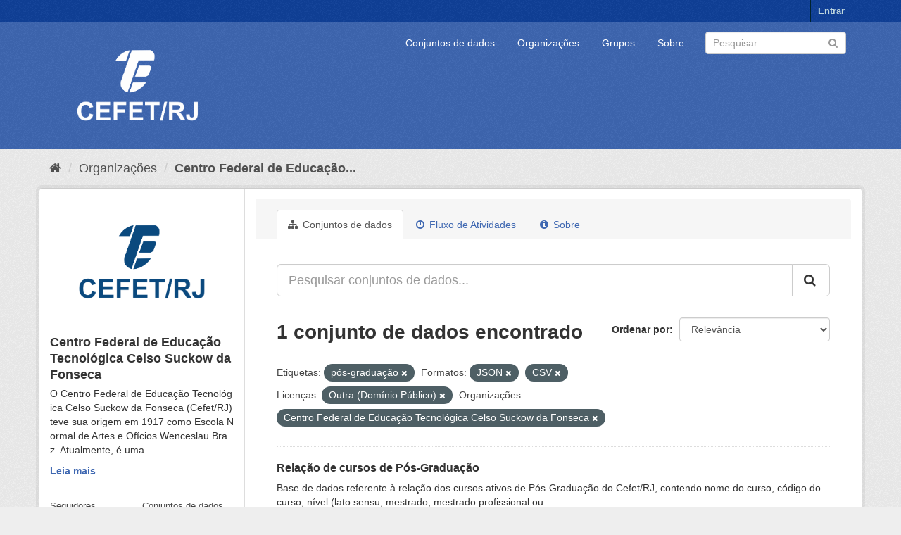

--- FILE ---
content_type: text/html; charset=utf-8
request_url: https://dados.cefet-rj.br/organization/centro-federal-de-educacao-tecnologica-celso-suckow-da-fonseca?_tags_limit=0&tags=p%C3%B3s-gradua%C3%A7%C3%A3o&res_format=JSON&res_format=CSV&license_id=other-pd&organization=centro-federal-de-educacao-tecnologica-celso-suckow-da-fonseca
body_size: 6267
content:
<!DOCTYPE html>
<!--[if IE 9]> <html lang="pt_BR" class="ie9"> <![endif]-->
<!--[if gt IE 8]><!--> <html lang="pt_BR"> <!--<![endif]-->
  <head>
    <meta charset="utf-8" />
      <meta name="generator" content="ckan 2.9.5" />
      <meta name="viewport" content="width=device-width, initial-scale=1.0">
    <title>Centro Federal de Educação Tecnológica Celso Suckow da Fonseca - Organizações - Portal de Dados Abertos - Cefet/RJ</title>

    
    
  <link rel="shortcut icon" href="/base/images/ckan.ico" />
    
  <link rel="alternate" type="application/atom+xml" title="Portal de Dados Abertos - Cefet/RJ - Conjuntos de dados na organização: Centro Federal de Educação Tecnológica Celso Suckow da Fonseca" href="/feeds/organization/centro-federal-de-educacao-tecnologica-celso-suckow-da-fonseca.atom" />

      
      
      
      
    

    
      
      
    

    
    <link href="/webassets/base/4f3188fa_main.css" rel="stylesheet"/><style>
        .account-masthead {
    min-height: 30px;
    color: #fff;
    background: #0f4098 url(../../base/images/bg.png);
}
.masthead .logo img {
  max-height: 180px;
}
.masthead .navbar-collapse {
  padding: -10px -10px;
}
.masthead {
  margin-bottom: initial;
  padding: 0px 0;
  color: #fff;
  background: #3e67b1 url("../../base/images/bg.png");
}
.site-footer {
  margin-bottom: initial;
  padding: 10px 0;
  color: #fff;
  background: #3e67b1 url("../../base/images/bg.png");
  padding: 20px 0;
}
.homepage .module-search .module-content {
  border-radius: 3px 3px 0 0;
  background-color: #3e67b1;
  border-bottom: none;
}
.homepage .module-search .tags {
  padding: 5px 10px 10px 10px;
  background-color: #0f4098;
  border-radius: 0 0 3px 3px;
}
a.tag:hover {
  text-decoration: none;
  color: #fff;
  background-color: #0f4098;
  border: 1px solid #235767;
  -webkit-box-shadow: inset 0 1px 0 #3d97b3;
  box-shadow: inset 0 1px 0 #3d97b3;
}
.btn-primary {
  color: #fff;
  background-color: #3e67b1;
  border-color: #1b5a6e;
}
a {
  color: #3e67b1;
  text-decoration: none;
}
.text-primary {
  color: #3e67b1;
}
.bg-primary {
  color: #fff;
  background-color: #3e67b1;
}
.btn-primary .badge {
  color: #3e67b1;
  background-color: #fff;
}
.btn-link {
  font-weight: 400;
  color: #3e67b1;
  border-radius: 0;
}
.dropdown-menu > .active > a:focus {
  color: #fff;
  text-decoration: none;
  background-color: #3e67b1;
  outline: 0;
}
.nav .open > a:focus {
  background-color: #eeeeee;
  border-color: #3e67b1;
}
.nav-pills > li.active > a:focus {
  color: #fff;
  background-color: #3e67b1;
}
.pagination > li > span {
  position: relative;
  float: left;
  padding: 6px 12px;
  margin-left: -1px;
  line-height: 1.42857143;
  color: #3e67b1;
  text-decoration: none;
  background-color: #fff;
  border: 1px solid #ddd;
}
.pagination > .active > span:focus {
  z-index: 3;
  color: #fff;
  cursor: default;
  background-color: #3e67b1;
  border-color: #3e67b1;
}
.label-primary {
  background-color: #3e67b1;
}
.nav-pills > .active > a > .badge {
  color: #3e67b1;
  background-color: #fff;
}
a.thumbnail.active {
  border-color: #3e67b1;
}
.progress-bar {
  float: left;
  width: 0%;
  height: 100%;
  font-size: 12px;
  line-height: 20px;
  color: #fff;
  text-align: center;
  background-color: #3e67b1;
  -webkit-box-shadow: inset 0 -1px 0 rgba(0, 0, 0, 0.15);
  box-shadow: inset 0 -1px 0 rgba(0, 0, 0, 0.15);
  -webkit-transition: width 0.6s ease;
  -o-transition: width 0.6s ease;
  transition: width 0.6s ease;
}
.list-group-item.active:focus {
  z-index: 2;
  color: #fff;
  background-color: #3e67b1;
  border-color: #3e67b1;
}
.panel-primary {
  border-color: #3e67b1;
}
.panel-primary > .panel-heading {
  color: #fff;
  background-color: #3e67b1;
  border-color: #3e67b1;
}
.panel-primary > .panel-heading + .panel-collapse > .panel-body {
  border-top-color: #3e67b1;
}
.panel-primary > .panel-heading .badge {
  color: #3e67b1;
  background-color: #fff;
}
.panel-primary > .panel-footer + .panel-collapse > .panel-body {
  border-bottom-color: #3e67b1;
}
body {
  background: #eee url("../../base/images/bg.png");
}
      </style>
    
  </head>

  
  <body data-site-root="https://dados.cefet-rj.br/" data-locale-root="https://dados.cefet-rj.br/" >

    
    <div class="sr-only sr-only-focusable"><a href="#content">Pular para o conteúdo</a></div>
  

  
     
<div class="account-masthead">
  <div class="container">
     
    <nav class="account not-authed" aria-label="Account">
      <ul class="list-unstyled">
        
        <li><a href="/user/login">Entrar</a></li>
         
      </ul>
    </nav>
     
  </div>
</div>

<header class="navbar navbar-static-top masthead">
    
  <div class="container">
    <div class="navbar-right">
      <button data-target="#main-navigation-toggle" data-toggle="collapse" class="navbar-toggle collapsed" type="button" aria-label="expand or collapse" aria-expanded="false">
        <span class="sr-only">Toggle navigation</span>
        <span class="fa fa-bars"></span>
      </button>
    </div>
    <hgroup class="header-image navbar-left">
       
      <a class="logo" href="/"><img src="/uploads/admin/2022-08-16-194515.550590Vertical-branco.png" alt="Portal de Dados Abertos - Cefet/RJ" title="Portal de Dados Abertos - Cefet/RJ" /></a>
       
    </hgroup>

    <div class="collapse navbar-collapse" id="main-navigation-toggle">
      
      <nav class="section navigation">
        <ul class="nav nav-pills">
            
		<li><a href="/dataset/">Conjuntos de dados</a></li><li><a href="/organization/">Organizações</a></li><li><a href="/group/">Grupos</a></li><li><a href="/about">Sobre</a></li>
	    
        </ul>
      </nav>
       
      <form class="section site-search simple-input" action="/dataset/" method="get">
        <div class="field">
          <label for="field-sitewide-search">Buscar conjunto de dados</label>
          <input id="field-sitewide-search" type="text" class="form-control" name="q" placeholder="Pesquisar" aria-label="Search datasets"/>
          <button class="btn-search" type="submit" aria-label="Submit"><i class="fa fa-search"></i></button>
        </div>
      </form>
      
    </div>
  </div>
</header>

  
    <div class="main">
      <div id="content" class="container">
        
          
            <div class="flash-messages">
              
                
              
            </div>
          

          
            <div class="toolbar" role="navigation" aria-label="Breadcrumb">
              
                
                  <ol class="breadcrumb">
                    
<li class="home"><a href="/" aria-label="Início"><i class="fa fa-home"></i><span> Início</span></a></li>
                    
  <li><a href="/organization/">Organizações</a></li>
  <li class="active"><a href="/organization/centro-federal-de-educacao-tecnologica-celso-suckow-da-fonseca">Centro Federal de Educação...</a></li>

                  </ol>
                
              
            </div>
          

          <div class="row wrapper">
            
            
            

            
              <aside class="secondary col-sm-3">
                
                
  




  
  <div class="module module-narrow module-shallow context-info">
    
    <section class="module-content">
      
      
        <div class="image">
          <a href="/organization/centro-federal-de-educacao-tecnologica-celso-suckow-da-fonseca">
            <img src="https://dados.cefet-rj.br/uploads/group/2022-08-16-194713.935172Verticalazul.png" width="200" alt="centro-federal-de-educacao-tecnologica-celso-suckow-da-fonseca" />
          </a>
        </div>
      
      
      <h1 class="heading">Centro Federal de Educação Tecnológica Celso Suckow da Fonseca
        
      </h1>
      
      
      
        <p class="description">
          O Centro Federal de Educação Tecnológica Celso Suckow da Fonseca (Cefet/RJ) teve sua origem em 1917 como Escola Normal de Artes e Ofícios Wenceslau Braz. Atualmente, é uma...
        </p>
        <p class="read-more">
          <a href="/organization/about/centro-federal-de-educacao-tecnologica-celso-suckow-da-fonseca">Leia mais</a>
        </p>
      
      
      
        
        <div class="nums">
          <dl>
            <dt>Seguidores</dt>
            <dd data-module="followers-counter" data-module-id="5a7330dd-6769-4fa0-bb90-d8bfcd51fcd1" data-module-num_followers="0"><span>0</span></dd>
          </dl>
          <dl>
            <dt>Conjuntos de dados</dt>
            <dd><span>1</span></dd>
          </dl>
        </div>
        
        
        <div class="follow_button">
          
        </div>
        
      
      
    </section>
  </div>
  
  
  <div class="filters">
    <div>
      
        

    
    
	
	    
	    
		<section class="module module-narrow module-shallow">
		    
			<h2 class="module-heading">
			    <i class="fa fa-filter"></i>
			    
			    Organizações
			</h2>
		    
		    
			
			    
				<nav aria-label="Organizações">
				    <ul class="list-unstyled nav nav-simple nav-facet">
					
					    
					    
					    
					    
					    <li class="nav-item active">
						<a href="/organization/5a7330dd-6769-4fa0-bb90-d8bfcd51fcd1?_tags_limit=0&amp;tags=p%C3%B3s-gradua%C3%A7%C3%A3o&amp;res_format=JSON&amp;res_format=CSV&amp;license_id=other-pd" title="Centro Federal de Educação Tecnológica Celso Suckow da Fonseca">
						    <span class="item-label">Centro Federal de E...</span>
						    <span class="hidden separator"> - </span>
						    <span class="item-count badge">1</span>
						</a>
					    </li>
					
				    </ul>
				</nav>

				<p class="module-footer">
				    
					
				    
				</p>
			    
			
		    
		</section>
	    
	
    

      
        

    
    
	
	    
	    
		<section class="module module-narrow module-shallow">
		    
			<h2 class="module-heading">
			    <i class="fa fa-filter"></i>
			    
			    Grupos
			</h2>
		    
		    
			
			    
				<p class="module-content empty">Não há Grupos que correspondam a essa busca</p>
			    
			
		    
		</section>
	    
	
    

      
        

    
    
	
	    
	    
		<section class="module module-narrow module-shallow">
		    
			<h2 class="module-heading">
			    <i class="fa fa-filter"></i>
			    
			    Etiquetas
			</h2>
		    
		    
			
			    
				<nav aria-label="Etiquetas">
				    <ul class="list-unstyled nav nav-simple nav-facet">
					
					    
					    
					    
					    
					    <li class="nav-item">
						<a href="/organization/5a7330dd-6769-4fa0-bb90-d8bfcd51fcd1?_tags_limit=0&amp;tags=p%C3%B3s-gradua%C3%A7%C3%A3o&amp;res_format=JSON&amp;res_format=CSV&amp;license_id=other-pd&amp;organization=centro-federal-de-educacao-tecnologica-celso-suckow-da-fonseca&amp;tags=cursos" title="">
						    <span class="item-label">cursos</span>
						    <span class="hidden separator"> - </span>
						    <span class="item-count badge">1</span>
						</a>
					    </li>
					
					    
					    
					    
					    
					    <li class="nav-item">
						<a href="/organization/5a7330dd-6769-4fa0-bb90-d8bfcd51fcd1?_tags_limit=0&amp;tags=p%C3%B3s-gradua%C3%A7%C3%A3o&amp;res_format=JSON&amp;res_format=CSV&amp;license_id=other-pd&amp;organization=centro-federal-de-educacao-tecnologica-celso-suckow-da-fonseca&amp;tags=educa%C3%A7%C3%A3o" title="">
						    <span class="item-label">educação</span>
						    <span class="hidden separator"> - </span>
						    <span class="item-count badge">1</span>
						</a>
					    </li>
					
					    
					    
					    
					    
					    <li class="nav-item active">
						<a href="/organization/5a7330dd-6769-4fa0-bb90-d8bfcd51fcd1?_tags_limit=0&amp;res_format=JSON&amp;res_format=CSV&amp;license_id=other-pd&amp;organization=centro-federal-de-educacao-tecnologica-celso-suckow-da-fonseca" title="">
						    <span class="item-label">pós-graduação</span>
						    <span class="hidden separator"> - </span>
						    <span class="item-count badge">1</span>
						</a>
					    </li>
					
				    </ul>
				</nav>

				<p class="module-footer">
				    
					<a href="/organization/5a7330dd-6769-4fa0-bb90-d8bfcd51fcd1?tags=p%C3%B3s-gradua%C3%A7%C3%A3o&amp;res_format=JSON&amp;res_format=CSV&amp;license_id=other-pd&amp;organization=centro-federal-de-educacao-tecnologica-celso-suckow-da-fonseca" class="read-more">Mostrar somente Etiquetas popular</a>
				    
				</p>
			    
			
		    
		</section>
	    
	
    

      
        

    
    
	
	    
	    
		<section class="module module-narrow module-shallow">
		    
			<h2 class="module-heading">
			    <i class="fa fa-filter"></i>
			    
			    Formatos
			</h2>
		    
		    
			
			    
				<nav aria-label="Formatos">
				    <ul class="list-unstyled nav nav-simple nav-facet">
					
					    
					    
					    
					    
					    <li class="nav-item active">
						<a href="/organization/5a7330dd-6769-4fa0-bb90-d8bfcd51fcd1?_tags_limit=0&amp;tags=p%C3%B3s-gradua%C3%A7%C3%A3o&amp;res_format=JSON&amp;license_id=other-pd&amp;organization=centro-federal-de-educacao-tecnologica-celso-suckow-da-fonseca" title="">
						    <span class="item-label">CSV</span>
						    <span class="hidden separator"> - </span>
						    <span class="item-count badge">1</span>
						</a>
					    </li>
					
					    
					    
					    
					    
					    <li class="nav-item active">
						<a href="/organization/5a7330dd-6769-4fa0-bb90-d8bfcd51fcd1?_tags_limit=0&amp;tags=p%C3%B3s-gradua%C3%A7%C3%A3o&amp;res_format=CSV&amp;license_id=other-pd&amp;organization=centro-federal-de-educacao-tecnologica-celso-suckow-da-fonseca" title="">
						    <span class="item-label">JSON</span>
						    <span class="hidden separator"> - </span>
						    <span class="item-count badge">1</span>
						</a>
					    </li>
					
					    
					    
					    
					    
					    <li class="nav-item">
						<a href="/organization/5a7330dd-6769-4fa0-bb90-d8bfcd51fcd1?_tags_limit=0&amp;tags=p%C3%B3s-gradua%C3%A7%C3%A3o&amp;res_format=JSON&amp;res_format=CSV&amp;license_id=other-pd&amp;organization=centro-federal-de-educacao-tecnologica-celso-suckow-da-fonseca&amp;res_format=PDF" title="">
						    <span class="item-label">PDF</span>
						    <span class="hidden separator"> - </span>
						    <span class="item-count badge">1</span>
						</a>
					    </li>
					
					    
					    
					    
					    
					    <li class="nav-item">
						<a href="/organization/5a7330dd-6769-4fa0-bb90-d8bfcd51fcd1?_tags_limit=0&amp;tags=p%C3%B3s-gradua%C3%A7%C3%A3o&amp;res_format=JSON&amp;res_format=CSV&amp;license_id=other-pd&amp;organization=centro-federal-de-educacao-tecnologica-celso-suckow-da-fonseca&amp;res_format=XLSX" title="">
						    <span class="item-label">XLSX</span>
						    <span class="hidden separator"> - </span>
						    <span class="item-count badge">1</span>
						</a>
					    </li>
					
				    </ul>
				</nav>

				<p class="module-footer">
				    
					
				    
				</p>
			    
			
		    
		</section>
	    
	
    

      
        

    
    
	
	    
	    
		<section class="module module-narrow module-shallow">
		    
			<h2 class="module-heading">
			    <i class="fa fa-filter"></i>
			    
			    Licenças
			</h2>
		    
		    
			
			    
				<nav aria-label="Licenças">
				    <ul class="list-unstyled nav nav-simple nav-facet">
					
					    
					    
					    
					    
					    <li class="nav-item active">
						<a href="/organization/5a7330dd-6769-4fa0-bb90-d8bfcd51fcd1?_tags_limit=0&amp;tags=p%C3%B3s-gradua%C3%A7%C3%A3o&amp;res_format=JSON&amp;res_format=CSV&amp;organization=centro-federal-de-educacao-tecnologica-celso-suckow-da-fonseca" title="Outra (Domínio Público)">
						    <span class="item-label">Outra (Domínio Públ...</span>
						    <span class="hidden separator"> - </span>
						    <span class="item-count badge">1</span>
						</a>
					    </li>
					
				    </ul>
				</nav>

				<p class="module-footer">
				    
					
				    
				</p>
			    
			
		    
		</section>
	    
	
    

      
    </div>
    <a class="close no-text hide-filters"><i class="fa fa-times-circle"></i><span class="text">close</span></a>
  </div>


              </aside>
            

            
              <div class="primary col-sm-9 col-xs-12" role="main">
                
                
                  <article class="module">
                    
                      <header class="module-content page-header">
                        
                        <ul class="nav nav-tabs">
                          
  <li class="active"><a href="/organization/centro-federal-de-educacao-tecnologica-celso-suckow-da-fonseca"><i class="fa fa-sitemap"></i> Conjuntos de dados</a></li>
  <li><a href="/organization/activity/centro-federal-de-educacao-tecnologica-celso-suckow-da-fonseca/0"><i class="fa fa-clock-o"></i> Fluxo de Atividades</a></li>
  <li><a href="/organization/about/centro-federal-de-educacao-tecnologica-celso-suckow-da-fonseca"><i class="fa fa-info-circle"></i> Sobre</a></li>

                        </ul>
                      </header>
                    
                    <div class="module-content">
                      
                      
    
      
      
      







<form id="organization-datasets-search-form" class="search-form" method="get" data-module="select-switch">

  
    <div class="input-group search-input-group">
      <input aria-label="Pesquisar conjuntos de dados..." id="field-giant-search" type="text" class="form-control input-lg" name="q" value="" autocomplete="off" placeholder="Pesquisar conjuntos de dados...">
      
      <span class="input-group-btn">
        <button class="btn btn-default btn-lg" type="submit" value="search" aria-label="Submit">
          <i class="fa fa-search"></i>
        </button>
      </span>
      
    </div>
  

  
    <span>
  
  

  
  
  
  <input type="hidden" name="tags" value="pós-graduação" />
  
  
  
  
  
  <input type="hidden" name="res_format" value="JSON" />
  
  
  
  
  
  <input type="hidden" name="res_format" value="CSV" />
  
  
  
  
  
  <input type="hidden" name="license_id" value="other-pd" />
  
  
  
  
  
  <input type="hidden" name="organization" value="centro-federal-de-educacao-tecnologica-celso-suckow-da-fonseca" />
  
  
  
  </span>
  

  
    
      <div class="form-select form-group control-order-by">
        <label for="field-order-by">Ordenar por</label>
        <select id="field-order-by" name="sort" class="form-control">
          
            
              <option value="score desc, metadata_modified desc">Relevância</option>
            
          
            
              <option value="title_string asc">Nome Crescente</option>
            
          
            
              <option value="title_string desc">Nome Descrescente</option>
            
          
            
              <option value="metadata_modified desc">Modificada pela última vez</option>
            
          
            
          
        </select>
        
        <button class="btn btn-default js-hide" type="submit">Ir</button>
        
      </div>
    
  

  
    
      <h1>

  
  
  
  

1 conjunto de dados encontrado</h1>
    
  

  
    
      <p class="filter-list">
        
          
          <span class="facet">Etiquetas:</span>
          
            <span class="filtered pill">pós-graduação
              <a href="/organization/centro-federal-de-educacao-tecnologica-celso-suckow-da-fonseca?_tags_limit=0&amp;res_format=JSON&amp;res_format=CSV&amp;license_id=other-pd&amp;organization=centro-federal-de-educacao-tecnologica-celso-suckow-da-fonseca" class="remove" title="Remover"><i class="fa fa-times"></i></a>
            </span>
          
        
          
          <span class="facet">Formatos:</span>
          
            <span class="filtered pill">JSON
              <a href="/organization/centro-federal-de-educacao-tecnologica-celso-suckow-da-fonseca?_tags_limit=0&amp;tags=p%C3%B3s-gradua%C3%A7%C3%A3o&amp;res_format=CSV&amp;license_id=other-pd&amp;organization=centro-federal-de-educacao-tecnologica-celso-suckow-da-fonseca" class="remove" title="Remover"><i class="fa fa-times"></i></a>
            </span>
          
            <span class="filtered pill">CSV
              <a href="/organization/centro-federal-de-educacao-tecnologica-celso-suckow-da-fonseca?_tags_limit=0&amp;tags=p%C3%B3s-gradua%C3%A7%C3%A3o&amp;res_format=JSON&amp;license_id=other-pd&amp;organization=centro-federal-de-educacao-tecnologica-celso-suckow-da-fonseca" class="remove" title="Remover"><i class="fa fa-times"></i></a>
            </span>
          
        
          
          <span class="facet">Licenças:</span>
          
            <span class="filtered pill">Outra (Domínio Público)
              <a href="/organization/centro-federal-de-educacao-tecnologica-celso-suckow-da-fonseca?_tags_limit=0&amp;tags=p%C3%B3s-gradua%C3%A7%C3%A3o&amp;res_format=JSON&amp;res_format=CSV&amp;organization=centro-federal-de-educacao-tecnologica-celso-suckow-da-fonseca" class="remove" title="Remover"><i class="fa fa-times"></i></a>
            </span>
          
        
          
          <span class="facet">Organizações:</span>
          
            <span class="filtered pill">Centro Federal de Educação Tecnológica Celso Suckow da Fonseca
              <a href="/organization/centro-federal-de-educacao-tecnologica-celso-suckow-da-fonseca?_tags_limit=0&amp;tags=p%C3%B3s-gradua%C3%A7%C3%A3o&amp;res_format=JSON&amp;res_format=CSV&amp;license_id=other-pd" class="remove" title="Remover"><i class="fa fa-times"></i></a>
            </span>
          
        
      </p>
      <a class="show-filters btn btn-default">Filtrar Resultados</a>
    
  

</form>




    
  
    
      

  
    <ul class="dataset-list list-unstyled">
    	
	      
	        






  <li class="dataset-item">
    
      <div class="dataset-content">
        
          <h2 class="dataset-heading">
            
              
            
            
		<a href="/dataset/relacao-de-cursos-de-pos-graduacao">Relação de cursos de Pós-Graduação</a>
            
            
              
              
            
          </h2>
        
        
          
        
        
          
            <div>Base de dados referente à relação dos cursos ativos de Pós-Graduação do Cefet/RJ, contendo nome do curso, código do curso, nível (lato sensu, mestrado, mestrado profissional ou...</div>
          
        
      </div>
      
        
          
            <ul class="dataset-resources list-unstyled">
              
                
                <li>
                  <a href="/dataset/relacao-de-cursos-de-pos-graduacao" class="label label-default" data-format="csv">CSV</a>
                </li>
                
                <li>
                  <a href="/dataset/relacao-de-cursos-de-pos-graduacao" class="label label-default" data-format="pdf">PDF</a>
                </li>
                
                <li>
                  <a href="/dataset/relacao-de-cursos-de-pos-graduacao" class="label label-default" data-format="json">JSON</a>
                </li>
                
                <li>
                  <a href="/dataset/relacao-de-cursos-de-pos-graduacao" class="label label-default" data-format="xlsx">XLSX</a>
                </li>
                
              
            </ul>
          
        
      
    
  </li>

	      
	    
    </ul>
  

    
  
  
    
  

                    </div>
                  </article>
                
              </div>
            
          </div>
        
      </div>
    </div>
  
    <footer class="site-footer">
  <div class="container">
    
    <div class="row">
      <div class="col-md-8 footer-links">
        
          <ul class="list-unstyled">
            
              <li><a href="/about">Sobre Portal de Dados Abertos - Cefet/RJ</a></li>
            
          </ul>
          <ul class="list-unstyled">
            
              
              <li><a href="http://docs.ckan.org/en/2.9/api/">API do CKAN</a></li>
              <li><a href="http://www.ckan.org/">Associação CKAN</a></li>
              <li><a href="http://www.opendefinition.org/okd/"><img src="/base/images/od_80x15_blue.png" alt="Open Data"></a></li>
            
          </ul>
        
      </div>
      <div class="col-md-4 attribution">
        
          <p><strong>Impulsionado por</strong> <a class="hide-text ckan-footer-logo" href="http://ckan.org">CKAN</a></p>
        
        
          
<form class="form-inline form-select lang-select" action="/util/redirect" data-module="select-switch" method="POST">
  <label for="field-lang-select">Idioma</label>
  <select id="field-lang-select" name="url" data-module="autocomplete" data-module-dropdown-class="lang-dropdown" data-module-container-class="lang-container">
    
      <option value="/pt_BR/organization/centro-federal-de-educacao-tecnologica-celso-suckow-da-fonseca?_tags_limit=0&amp;tags=p%C3%B3s-gradua%C3%A7%C3%A3o&amp;res_format=JSON&amp;res_format=CSV&amp;license_id=other-pd&amp;organization=centro-federal-de-educacao-tecnologica-celso-suckow-da-fonseca" selected="selected">
        português (Brasil)
      </option>
    
      <option value="/en/organization/centro-federal-de-educacao-tecnologica-celso-suckow-da-fonseca?_tags_limit=0&amp;tags=p%C3%B3s-gradua%C3%A7%C3%A3o&amp;res_format=JSON&amp;res_format=CSV&amp;license_id=other-pd&amp;organization=centro-federal-de-educacao-tecnologica-celso-suckow-da-fonseca" >
        English
      </option>
    
      <option value="/ja/organization/centro-federal-de-educacao-tecnologica-celso-suckow-da-fonseca?_tags_limit=0&amp;tags=p%C3%B3s-gradua%C3%A7%C3%A3o&amp;res_format=JSON&amp;res_format=CSV&amp;license_id=other-pd&amp;organization=centro-federal-de-educacao-tecnologica-celso-suckow-da-fonseca" >
        日本語
      </option>
    
      <option value="/it/organization/centro-federal-de-educacao-tecnologica-celso-suckow-da-fonseca?_tags_limit=0&amp;tags=p%C3%B3s-gradua%C3%A7%C3%A3o&amp;res_format=JSON&amp;res_format=CSV&amp;license_id=other-pd&amp;organization=centro-federal-de-educacao-tecnologica-celso-suckow-da-fonseca" >
        italiano
      </option>
    
      <option value="/cs_CZ/organization/centro-federal-de-educacao-tecnologica-celso-suckow-da-fonseca?_tags_limit=0&amp;tags=p%C3%B3s-gradua%C3%A7%C3%A3o&amp;res_format=JSON&amp;res_format=CSV&amp;license_id=other-pd&amp;organization=centro-federal-de-educacao-tecnologica-celso-suckow-da-fonseca" >
        čeština (Česko)
      </option>
    
      <option value="/ca/organization/centro-federal-de-educacao-tecnologica-celso-suckow-da-fonseca?_tags_limit=0&amp;tags=p%C3%B3s-gradua%C3%A7%C3%A3o&amp;res_format=JSON&amp;res_format=CSV&amp;license_id=other-pd&amp;organization=centro-federal-de-educacao-tecnologica-celso-suckow-da-fonseca" >
        català
      </option>
    
      <option value="/es/organization/centro-federal-de-educacao-tecnologica-celso-suckow-da-fonseca?_tags_limit=0&amp;tags=p%C3%B3s-gradua%C3%A7%C3%A3o&amp;res_format=JSON&amp;res_format=CSV&amp;license_id=other-pd&amp;organization=centro-federal-de-educacao-tecnologica-celso-suckow-da-fonseca" >
        español
      </option>
    
      <option value="/fr/organization/centro-federal-de-educacao-tecnologica-celso-suckow-da-fonseca?_tags_limit=0&amp;tags=p%C3%B3s-gradua%C3%A7%C3%A3o&amp;res_format=JSON&amp;res_format=CSV&amp;license_id=other-pd&amp;organization=centro-federal-de-educacao-tecnologica-celso-suckow-da-fonseca" >
        français
      </option>
    
      <option value="/el/organization/centro-federal-de-educacao-tecnologica-celso-suckow-da-fonseca?_tags_limit=0&amp;tags=p%C3%B3s-gradua%C3%A7%C3%A3o&amp;res_format=JSON&amp;res_format=CSV&amp;license_id=other-pd&amp;organization=centro-federal-de-educacao-tecnologica-celso-suckow-da-fonseca" >
        Ελληνικά
      </option>
    
      <option value="/sv/organization/centro-federal-de-educacao-tecnologica-celso-suckow-da-fonseca?_tags_limit=0&amp;tags=p%C3%B3s-gradua%C3%A7%C3%A3o&amp;res_format=JSON&amp;res_format=CSV&amp;license_id=other-pd&amp;organization=centro-federal-de-educacao-tecnologica-celso-suckow-da-fonseca" >
        svenska
      </option>
    
      <option value="/sr/organization/centro-federal-de-educacao-tecnologica-celso-suckow-da-fonseca?_tags_limit=0&amp;tags=p%C3%B3s-gradua%C3%A7%C3%A3o&amp;res_format=JSON&amp;res_format=CSV&amp;license_id=other-pd&amp;organization=centro-federal-de-educacao-tecnologica-celso-suckow-da-fonseca" >
        српски
      </option>
    
      <option value="/no/organization/centro-federal-de-educacao-tecnologica-celso-suckow-da-fonseca?_tags_limit=0&amp;tags=p%C3%B3s-gradua%C3%A7%C3%A3o&amp;res_format=JSON&amp;res_format=CSV&amp;license_id=other-pd&amp;organization=centro-federal-de-educacao-tecnologica-celso-suckow-da-fonseca" >
        norsk bokmål (Norge)
      </option>
    
      <option value="/sk/organization/centro-federal-de-educacao-tecnologica-celso-suckow-da-fonseca?_tags_limit=0&amp;tags=p%C3%B3s-gradua%C3%A7%C3%A3o&amp;res_format=JSON&amp;res_format=CSV&amp;license_id=other-pd&amp;organization=centro-federal-de-educacao-tecnologica-celso-suckow-da-fonseca" >
        slovenčina
      </option>
    
      <option value="/fi/organization/centro-federal-de-educacao-tecnologica-celso-suckow-da-fonseca?_tags_limit=0&amp;tags=p%C3%B3s-gradua%C3%A7%C3%A3o&amp;res_format=JSON&amp;res_format=CSV&amp;license_id=other-pd&amp;organization=centro-federal-de-educacao-tecnologica-celso-suckow-da-fonseca" >
        suomi
      </option>
    
      <option value="/ru/organization/centro-federal-de-educacao-tecnologica-celso-suckow-da-fonseca?_tags_limit=0&amp;tags=p%C3%B3s-gradua%C3%A7%C3%A3o&amp;res_format=JSON&amp;res_format=CSV&amp;license_id=other-pd&amp;organization=centro-federal-de-educacao-tecnologica-celso-suckow-da-fonseca" >
        русский
      </option>
    
      <option value="/de/organization/centro-federal-de-educacao-tecnologica-celso-suckow-da-fonseca?_tags_limit=0&amp;tags=p%C3%B3s-gradua%C3%A7%C3%A3o&amp;res_format=JSON&amp;res_format=CSV&amp;license_id=other-pd&amp;organization=centro-federal-de-educacao-tecnologica-celso-suckow-da-fonseca" >
        Deutsch
      </option>
    
      <option value="/pl/organization/centro-federal-de-educacao-tecnologica-celso-suckow-da-fonseca?_tags_limit=0&amp;tags=p%C3%B3s-gradua%C3%A7%C3%A3o&amp;res_format=JSON&amp;res_format=CSV&amp;license_id=other-pd&amp;organization=centro-federal-de-educacao-tecnologica-celso-suckow-da-fonseca" >
        polski
      </option>
    
      <option value="/nl/organization/centro-federal-de-educacao-tecnologica-celso-suckow-da-fonseca?_tags_limit=0&amp;tags=p%C3%B3s-gradua%C3%A7%C3%A3o&amp;res_format=JSON&amp;res_format=CSV&amp;license_id=other-pd&amp;organization=centro-federal-de-educacao-tecnologica-celso-suckow-da-fonseca" >
        Nederlands
      </option>
    
      <option value="/bg/organization/centro-federal-de-educacao-tecnologica-celso-suckow-da-fonseca?_tags_limit=0&amp;tags=p%C3%B3s-gradua%C3%A7%C3%A3o&amp;res_format=JSON&amp;res_format=CSV&amp;license_id=other-pd&amp;organization=centro-federal-de-educacao-tecnologica-celso-suckow-da-fonseca" >
        български
      </option>
    
      <option value="/ko_KR/organization/centro-federal-de-educacao-tecnologica-celso-suckow-da-fonseca?_tags_limit=0&amp;tags=p%C3%B3s-gradua%C3%A7%C3%A3o&amp;res_format=JSON&amp;res_format=CSV&amp;license_id=other-pd&amp;organization=centro-federal-de-educacao-tecnologica-celso-suckow-da-fonseca" >
        한국어 (대한민국)
      </option>
    
      <option value="/hu/organization/centro-federal-de-educacao-tecnologica-celso-suckow-da-fonseca?_tags_limit=0&amp;tags=p%C3%B3s-gradua%C3%A7%C3%A3o&amp;res_format=JSON&amp;res_format=CSV&amp;license_id=other-pd&amp;organization=centro-federal-de-educacao-tecnologica-celso-suckow-da-fonseca" >
        magyar
      </option>
    
      <option value="/sl/organization/centro-federal-de-educacao-tecnologica-celso-suckow-da-fonseca?_tags_limit=0&amp;tags=p%C3%B3s-gradua%C3%A7%C3%A3o&amp;res_format=JSON&amp;res_format=CSV&amp;license_id=other-pd&amp;organization=centro-federal-de-educacao-tecnologica-celso-suckow-da-fonseca" >
        slovenščina
      </option>
    
      <option value="/lv/organization/centro-federal-de-educacao-tecnologica-celso-suckow-da-fonseca?_tags_limit=0&amp;tags=p%C3%B3s-gradua%C3%A7%C3%A3o&amp;res_format=JSON&amp;res_format=CSV&amp;license_id=other-pd&amp;organization=centro-federal-de-educacao-tecnologica-celso-suckow-da-fonseca" >
        latviešu
      </option>
    
      <option value="/tr/organization/centro-federal-de-educacao-tecnologica-celso-suckow-da-fonseca?_tags_limit=0&amp;tags=p%C3%B3s-gradua%C3%A7%C3%A3o&amp;res_format=JSON&amp;res_format=CSV&amp;license_id=other-pd&amp;organization=centro-federal-de-educacao-tecnologica-celso-suckow-da-fonseca" >
        Türkçe
      </option>
    
      <option value="/lt/organization/centro-federal-de-educacao-tecnologica-celso-suckow-da-fonseca?_tags_limit=0&amp;tags=p%C3%B3s-gradua%C3%A7%C3%A3o&amp;res_format=JSON&amp;res_format=CSV&amp;license_id=other-pd&amp;organization=centro-federal-de-educacao-tecnologica-celso-suckow-da-fonseca" >
        lietuvių
      </option>
    
      <option value="/he/organization/centro-federal-de-educacao-tecnologica-celso-suckow-da-fonseca?_tags_limit=0&amp;tags=p%C3%B3s-gradua%C3%A7%C3%A3o&amp;res_format=JSON&amp;res_format=CSV&amp;license_id=other-pd&amp;organization=centro-federal-de-educacao-tecnologica-celso-suckow-da-fonseca" >
        עברית
      </option>
    
      <option value="/zh_Hant_TW/organization/centro-federal-de-educacao-tecnologica-celso-suckow-da-fonseca?_tags_limit=0&amp;tags=p%C3%B3s-gradua%C3%A7%C3%A3o&amp;res_format=JSON&amp;res_format=CSV&amp;license_id=other-pd&amp;organization=centro-federal-de-educacao-tecnologica-celso-suckow-da-fonseca" >
        中文 (繁體, 台灣)
      </option>
    
      <option value="/eu/organization/centro-federal-de-educacao-tecnologica-celso-suckow-da-fonseca?_tags_limit=0&amp;tags=p%C3%B3s-gradua%C3%A7%C3%A3o&amp;res_format=JSON&amp;res_format=CSV&amp;license_id=other-pd&amp;organization=centro-federal-de-educacao-tecnologica-celso-suckow-da-fonseca" >
        euskara
      </option>
    
      <option value="/my_MM/organization/centro-federal-de-educacao-tecnologica-celso-suckow-da-fonseca?_tags_limit=0&amp;tags=p%C3%B3s-gradua%C3%A7%C3%A3o&amp;res_format=JSON&amp;res_format=CSV&amp;license_id=other-pd&amp;organization=centro-federal-de-educacao-tecnologica-celso-suckow-da-fonseca" >
        မြန်မာ (မြန်မာ)
      </option>
    
      <option value="/gl/organization/centro-federal-de-educacao-tecnologica-celso-suckow-da-fonseca?_tags_limit=0&amp;tags=p%C3%B3s-gradua%C3%A7%C3%A3o&amp;res_format=JSON&amp;res_format=CSV&amp;license_id=other-pd&amp;organization=centro-federal-de-educacao-tecnologica-celso-suckow-da-fonseca" >
        galego
      </option>
    
      <option value="/hr/organization/centro-federal-de-educacao-tecnologica-celso-suckow-da-fonseca?_tags_limit=0&amp;tags=p%C3%B3s-gradua%C3%A7%C3%A3o&amp;res_format=JSON&amp;res_format=CSV&amp;license_id=other-pd&amp;organization=centro-federal-de-educacao-tecnologica-celso-suckow-da-fonseca" >
        hrvatski
      </option>
    
      <option value="/da_DK/organization/centro-federal-de-educacao-tecnologica-celso-suckow-da-fonseca?_tags_limit=0&amp;tags=p%C3%B3s-gradua%C3%A7%C3%A3o&amp;res_format=JSON&amp;res_format=CSV&amp;license_id=other-pd&amp;organization=centro-federal-de-educacao-tecnologica-celso-suckow-da-fonseca" >
        dansk (Danmark)
      </option>
    
      <option value="/en_AU/organization/centro-federal-de-educacao-tecnologica-celso-suckow-da-fonseca?_tags_limit=0&amp;tags=p%C3%B3s-gradua%C3%A7%C3%A3o&amp;res_format=JSON&amp;res_format=CSV&amp;license_id=other-pd&amp;organization=centro-federal-de-educacao-tecnologica-celso-suckow-da-fonseca" >
        English (Australia)
      </option>
    
      <option value="/id/organization/centro-federal-de-educacao-tecnologica-celso-suckow-da-fonseca?_tags_limit=0&amp;tags=p%C3%B3s-gradua%C3%A7%C3%A3o&amp;res_format=JSON&amp;res_format=CSV&amp;license_id=other-pd&amp;organization=centro-federal-de-educacao-tecnologica-celso-suckow-da-fonseca" >
        Indonesia
      </option>
    
      <option value="/mk/organization/centro-federal-de-educacao-tecnologica-celso-suckow-da-fonseca?_tags_limit=0&amp;tags=p%C3%B3s-gradua%C3%A7%C3%A3o&amp;res_format=JSON&amp;res_format=CSV&amp;license_id=other-pd&amp;organization=centro-federal-de-educacao-tecnologica-celso-suckow-da-fonseca" >
        македонски
      </option>
    
      <option value="/es_AR/organization/centro-federal-de-educacao-tecnologica-celso-suckow-da-fonseca?_tags_limit=0&amp;tags=p%C3%B3s-gradua%C3%A7%C3%A3o&amp;res_format=JSON&amp;res_format=CSV&amp;license_id=other-pd&amp;organization=centro-federal-de-educacao-tecnologica-celso-suckow-da-fonseca" >
        español (Argentina)
      </option>
    
      <option value="/sq/organization/centro-federal-de-educacao-tecnologica-celso-suckow-da-fonseca?_tags_limit=0&amp;tags=p%C3%B3s-gradua%C3%A7%C3%A3o&amp;res_format=JSON&amp;res_format=CSV&amp;license_id=other-pd&amp;organization=centro-federal-de-educacao-tecnologica-celso-suckow-da-fonseca" >
        shqip
      </option>
    
      <option value="/am/organization/centro-federal-de-educacao-tecnologica-celso-suckow-da-fonseca?_tags_limit=0&amp;tags=p%C3%B3s-gradua%C3%A7%C3%A3o&amp;res_format=JSON&amp;res_format=CSV&amp;license_id=other-pd&amp;organization=centro-federal-de-educacao-tecnologica-celso-suckow-da-fonseca" >
        አማርኛ
      </option>
    
      <option value="/tl/organization/centro-federal-de-educacao-tecnologica-celso-suckow-da-fonseca?_tags_limit=0&amp;tags=p%C3%B3s-gradua%C3%A7%C3%A3o&amp;res_format=JSON&amp;res_format=CSV&amp;license_id=other-pd&amp;organization=centro-federal-de-educacao-tecnologica-celso-suckow-da-fonseca" >
        Filipino (Pilipinas)
      </option>
    
      <option value="/km/organization/centro-federal-de-educacao-tecnologica-celso-suckow-da-fonseca?_tags_limit=0&amp;tags=p%C3%B3s-gradua%C3%A7%C3%A3o&amp;res_format=JSON&amp;res_format=CSV&amp;license_id=other-pd&amp;organization=centro-federal-de-educacao-tecnologica-celso-suckow-da-fonseca" >
        ខ្មែរ
      </option>
    
      <option value="/ro/organization/centro-federal-de-educacao-tecnologica-celso-suckow-da-fonseca?_tags_limit=0&amp;tags=p%C3%B3s-gradua%C3%A7%C3%A3o&amp;res_format=JSON&amp;res_format=CSV&amp;license_id=other-pd&amp;organization=centro-federal-de-educacao-tecnologica-celso-suckow-da-fonseca" >
        română
      </option>
    
      <option value="/uk_UA/organization/centro-federal-de-educacao-tecnologica-celso-suckow-da-fonseca?_tags_limit=0&amp;tags=p%C3%B3s-gradua%C3%A7%C3%A3o&amp;res_format=JSON&amp;res_format=CSV&amp;license_id=other-pd&amp;organization=centro-federal-de-educacao-tecnologica-celso-suckow-da-fonseca" >
        українська (Україна)
      </option>
    
      <option value="/pt_PT/organization/centro-federal-de-educacao-tecnologica-celso-suckow-da-fonseca?_tags_limit=0&amp;tags=p%C3%B3s-gradua%C3%A7%C3%A3o&amp;res_format=JSON&amp;res_format=CSV&amp;license_id=other-pd&amp;organization=centro-federal-de-educacao-tecnologica-celso-suckow-da-fonseca" >
        português (Portugal)
      </option>
    
      <option value="/uk/organization/centro-federal-de-educacao-tecnologica-celso-suckow-da-fonseca?_tags_limit=0&amp;tags=p%C3%B3s-gradua%C3%A7%C3%A3o&amp;res_format=JSON&amp;res_format=CSV&amp;license_id=other-pd&amp;organization=centro-federal-de-educacao-tecnologica-celso-suckow-da-fonseca" >
        українська
      </option>
    
      <option value="/is/organization/centro-federal-de-educacao-tecnologica-celso-suckow-da-fonseca?_tags_limit=0&amp;tags=p%C3%B3s-gradua%C3%A7%C3%A3o&amp;res_format=JSON&amp;res_format=CSV&amp;license_id=other-pd&amp;organization=centro-federal-de-educacao-tecnologica-celso-suckow-da-fonseca" >
        íslenska
      </option>
    
      <option value="/fa_IR/organization/centro-federal-de-educacao-tecnologica-celso-suckow-da-fonseca?_tags_limit=0&amp;tags=p%C3%B3s-gradua%C3%A7%C3%A3o&amp;res_format=JSON&amp;res_format=CSV&amp;license_id=other-pd&amp;organization=centro-federal-de-educacao-tecnologica-celso-suckow-da-fonseca" >
        فارسی (ایران)
      </option>
    
      <option value="/ar/organization/centro-federal-de-educacao-tecnologica-celso-suckow-da-fonseca?_tags_limit=0&amp;tags=p%C3%B3s-gradua%C3%A7%C3%A3o&amp;res_format=JSON&amp;res_format=CSV&amp;license_id=other-pd&amp;organization=centro-federal-de-educacao-tecnologica-celso-suckow-da-fonseca" >
        العربية
      </option>
    
      <option value="/sr_Latn/organization/centro-federal-de-educacao-tecnologica-celso-suckow-da-fonseca?_tags_limit=0&amp;tags=p%C3%B3s-gradua%C3%A7%C3%A3o&amp;res_format=JSON&amp;res_format=CSV&amp;license_id=other-pd&amp;organization=centro-federal-de-educacao-tecnologica-celso-suckow-da-fonseca" >
        srpski (latinica)
      </option>
    
      <option value="/mn_MN/organization/centro-federal-de-educacao-tecnologica-celso-suckow-da-fonseca?_tags_limit=0&amp;tags=p%C3%B3s-gradua%C3%A7%C3%A3o&amp;res_format=JSON&amp;res_format=CSV&amp;license_id=other-pd&amp;organization=centro-federal-de-educacao-tecnologica-celso-suckow-da-fonseca" >
        монгол (Монгол)
      </option>
    
      <option value="/th/organization/centro-federal-de-educacao-tecnologica-celso-suckow-da-fonseca?_tags_limit=0&amp;tags=p%C3%B3s-gradua%C3%A7%C3%A3o&amp;res_format=JSON&amp;res_format=CSV&amp;license_id=other-pd&amp;organization=centro-federal-de-educacao-tecnologica-celso-suckow-da-fonseca" >
        ไทย
      </option>
    
      <option value="/ne/organization/centro-federal-de-educacao-tecnologica-celso-suckow-da-fonseca?_tags_limit=0&amp;tags=p%C3%B3s-gradua%C3%A7%C3%A3o&amp;res_format=JSON&amp;res_format=CSV&amp;license_id=other-pd&amp;organization=centro-federal-de-educacao-tecnologica-celso-suckow-da-fonseca" >
        नेपाली
      </option>
    
      <option value="/zh_Hans_CN/organization/centro-federal-de-educacao-tecnologica-celso-suckow-da-fonseca?_tags_limit=0&amp;tags=p%C3%B3s-gradua%C3%A7%C3%A3o&amp;res_format=JSON&amp;res_format=CSV&amp;license_id=other-pd&amp;organization=centro-federal-de-educacao-tecnologica-celso-suckow-da-fonseca" >
        中文 (简体, 中国)
      </option>
    
      <option value="/vi/organization/centro-federal-de-educacao-tecnologica-celso-suckow-da-fonseca?_tags_limit=0&amp;tags=p%C3%B3s-gradua%C3%A7%C3%A3o&amp;res_format=JSON&amp;res_format=CSV&amp;license_id=other-pd&amp;organization=centro-federal-de-educacao-tecnologica-celso-suckow-da-fonseca" >
        Tiếng Việt
      </option>
    
  </select>
  <button class="btn btn-default js-hide" type="submit">Ir</button>
</form>
        
      </div>
    </div>
    
  </div>

  
    
  
</footer>
  
  
  
  
  
    

      

    
    
    <link href="/webassets/vendor/f3b8236b_select2.css" rel="stylesheet"/>
<link href="/webassets/vendor/0b01aef1_font-awesome.css" rel="stylesheet"/>
    <script src="/webassets/vendor/d8ae4bed_jquery.js" type="text/javascript"></script>
<script src="/webassets/vendor/fb6095a0_vendor.js" type="text/javascript"></script>
<script src="/webassets/vendor/580fa18d_bootstrap.js" type="text/javascript"></script>
<script src="/webassets/base/15a18f6c_main.js" type="text/javascript"></script>
<script src="/webassets/base/266988e1_ckan.js" type="text/javascript"></script>
  </body>
</html>